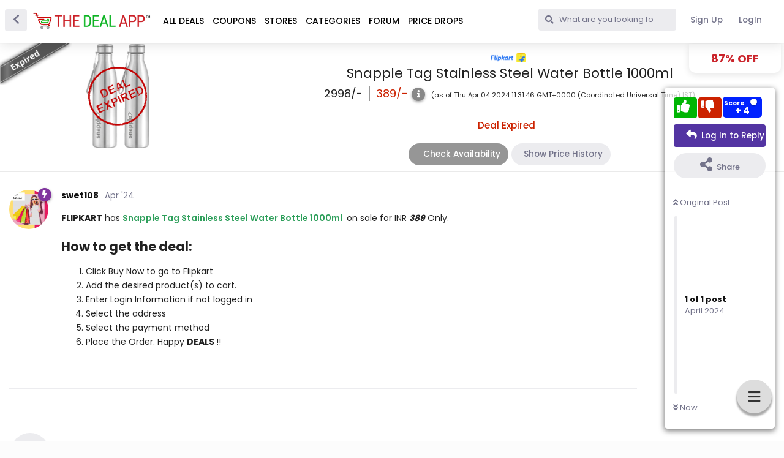

--- FILE ---
content_type: text/html; charset=utf-8
request_url: https://www.google.com/recaptcha/api2/aframe
body_size: 270
content:
<!DOCTYPE HTML><html><head><meta http-equiv="content-type" content="text/html; charset=UTF-8"></head><body><script nonce="Z50S375YJM3knRXrQVw_qA">/** Anti-fraud and anti-abuse applications only. See google.com/recaptcha */ try{var clients={'sodar':'https://pagead2.googlesyndication.com/pagead/sodar?'};window.addEventListener("message",function(a){try{if(a.source===window.parent){var b=JSON.parse(a.data);var c=clients[b['id']];if(c){var d=document.createElement('img');d.src=c+b['params']+'&rc='+(localStorage.getItem("rc::a")?sessionStorage.getItem("rc::b"):"");window.document.body.appendChild(d);sessionStorage.setItem("rc::e",parseInt(sessionStorage.getItem("rc::e")||0)+1);localStorage.setItem("rc::h",'1762550930746');}}}catch(b){}});window.parent.postMessage("_grecaptcha_ready", "*");}catch(b){}</script></body></html>

--- FILE ---
content_type: application/javascript; charset=utf-8
request_url: https://thedealapp.in/assets/forum-en-687884ad.js
body_size: 4816
content:
flarum.core.app.translator.addTranslations({"core.forum.change_email.confirm_password_placeholder":"Confirm Password","core.forum.change_email.confirmation_message":"We've sent a confirmation email to {email}. If it doesn't arrive soon, check your spam folder.","core.forum.change_email.dismiss_button":"OK","core.forum.change_email.incorrect_password_message":"The password you entered is incorrect.","core.forum.change_email.submit_button":"Save Changes","core.forum.change_email.title":"Change Email","core.forum.change_password.send_button":"Send Password Reset Email","core.forum.change_password.text":"Click the button below and check your email for a link to change your password.","core.forum.change_password.title":"Change Password","core.forum.composer.close_tooltip":"Close","core.forum.composer.exit_full_screen_tooltip":"Exit Full Screen","core.forum.composer.full_screen_tooltip":"Full Screen","core.forum.composer.minimize_tooltip":"Minimize","core.forum.composer.preview_tooltip":"Preview","core.forum.composer_discussion.body_placeholder":"Write a Post...","core.forum.composer_discussion.discard_confirmation":"You have not posted your discussion. Do you wish to discard it?","core.forum.composer_discussion.submit_button":"Post Discussion","core.forum.composer_discussion.title":"Start a Discussion","core.forum.composer_discussion.title_placeholder":"Discussion Title","core.forum.composer_edit.discard_confirmation":"You have not saved your changes. Do you wish to discard them?","core.forum.composer_edit.post_link":"Post #{number} in {discussion}","core.forum.composer_edit.submit_button":"Save Changes","core.forum.composer_reply.body_placeholder":"Write a Reply...","core.forum.composer_reply.discard_confirmation":"You have not posted your reply. Do you wish to discard it?","core.forum.composer_reply.posted_message":"Your reply was posted.","core.forum.composer_reply.submit_button":"Post Reply","core.forum.composer_reply.view_button":"View","core.forum.discussion_controls.cannot_reply_button":"Can't Reply","core.forum.discussion_controls.cannot_reply_text":"You don't have permission to reply to this discussion.","core.forum.discussion_controls.delete_button":"Delete","core.forum.discussion_controls.delete_confirmation":"Are you sure you want to delete this discussion?","core.forum.discussion_controls.delete_forever_button":"Delete Forever","core.forum.discussion_controls.log_in_to_reply_button":"Log In to Reply","core.forum.discussion_controls.rename_button":"Rename","core.forum.discussion_controls.reply_button":"Reply","core.forum.discussion_controls.restore_button":"Restore","core.forum.discussion_list.empty_text":"It looks as though there are no discussions here.","core.forum.discussion_list.load_more_button":"Load More","core.forum.discussion_list.mark_as_read_tooltip":"Mark as Read","core.forum.discussion_list.replied_text":"{username} replied {ago}","core.forum.discussion_list.started_text":"{username} started {ago}","core.forum.edit_user.activate_button":"Activate User","core.forum.edit_user.email_heading":"Email","core.forum.edit_user.email_label":"Email","core.forum.edit_user.groups_heading":"Groups","core.forum.edit_user.password_heading":"Password","core.forum.edit_user.password_label":"Password","core.forum.edit_user.set_password_label":"Set new password","core.forum.edit_user.submit_button":"Save Changes","core.forum.edit_user.title":"Edit User","core.forum.edit_user.username_heading":"Username","core.forum.edit_user.username_label":"Username","core.forum.forgot_password.dismiss_button":"OK","core.forum.forgot_password.email_placeholder":"Email","core.forum.forgot_password.email_sent_message":"We've sent you an email containing a link to reset your password. Check your spam folder if you don't receive it within the next minute or two.","core.forum.forgot_password.not_found_message":"There is no user registered with that email address.","core.forum.forgot_password.submit_button":"Recover Password","core.forum.forgot_password.text":"Enter your email address and we will send you a link to reset your password.","core.forum.forgot_password.title":"Forgot Password","core.forum.header.admin_button":"Administration","core.forum.header.back_to_index_tooltip":"Back to Discussion List","core.forum.header.log_in_link":"Log In","core.forum.header.log_out_button":"Log Out","core.forum.header.profile_button":"Profile","core.forum.header.search_placeholder":"Search Forum","core.forum.header.settings_button":"Settings","core.forum.header.sign_up_link":"Sign Up","core.forum.index.all_discussions_link":"All Discussions","core.forum.index.cannot_start_discussion_button":"Can't Start Discussion","core.forum.index.mark_all_as_read_confirmation":"Are you sure you want to mark all discussions as read?","core.forum.index.mark_all_as_read_tooltip":"Mark All as Read","core.forum.index.refresh_tooltip":"Refresh","core.forum.index.start_discussion_button":"Start a Discussion","core.forum.index_sort.latest_button":"Latest","core.forum.index_sort.newest_button":"Newest","core.forum.index_sort.oldest_button":"Oldest","core.forum.index_sort.relevance_button":"Relevance","core.forum.index_sort.top_button":"Top","core.forum.log_in.forgot_password_link":"Forgot password?","core.forum.log_in.invalid_login_message":"Your login details were incorrect.","core.forum.log_in.password_placeholder":"Password","core.forum.log_in.remember_me_label":"Remember Me","core.forum.log_in.sign_up_text":"Don't have an account? <a>Sign Up<\/a>","core.forum.log_in.submit_button":"Log In","core.forum.log_in.title":"Log In","core.forum.log_in.username_or_email_placeholder":"Username or Email","core.forum.notifications.discussion_renamed_text":"{username} changed the title","core.forum.notifications.empty_text":"No Notifications","core.forum.notifications.mark_all_as_read_tooltip":"Mark All as Read","core.forum.notifications.mark_as_read_tooltip":"Mark as Read","core.forum.notifications.title":"Notifications","core.forum.notifications.tooltip":"Notifications","core.forum.post.edited_text":"Edited","core.forum.post.edited_tooltip":"{username} edited {ago}","core.forum.post.number_tooltip":"Post #{number}","core.forum.post_controls.delete_button":"Delete","core.forum.post_controls.delete_forever_button":"Delete Forever","core.forum.post_controls.edit_button":"Edit","core.forum.post_controls.restore_button":"Restore","core.forum.post_scrubber.now_link":"Now","core.forum.post_scrubber.original_post_link":"Original Post","core.forum.post_scrubber.unread_text":"{count} unread","core.forum.post_scrubber.viewing_text":"{index} of {count} post|{index} of {count} posts","core.forum.post_stream.discussion_renamed_old_tooltip":"The old title was: \"{old}\"","core.forum.post_stream.discussion_renamed_text":"{username} changed the title to {new}.","core.forum.post_stream.load_more_button":"Load More","core.forum.post_stream.reply_placeholder":"Write a Reply...","core.forum.post_stream.time_lapsed_text":"{period} later","core.forum.rename_discussion.submit_button":"Rename","core.forum.rename_discussion.title":"Rename Discussion","core.forum.search.all_discussions_button":"Search all discussions for \"{query}\"","core.forum.search.discussions_heading":"Discussions","core.forum.search.users_heading":"Users","core.forum.settings.account_heading":"Account","core.forum.settings.change_email_button":"Change Email","core.forum.settings.change_password_button":"Change Password","core.forum.settings.notifications_heading":"Notifications","core.forum.settings.notify_by_email_heading":"Email","core.forum.settings.notify_by_web_heading":"Web","core.forum.settings.notify_discussion_renamed_label":"Someone renames a discussion I started","core.forum.settings.privacy_disclose_online_label":"Allow others to see when I am online","core.forum.settings.privacy_heading":"Privacy","core.forum.settings.title":"Settings","core.forum.sign_up.dismiss_button":"OK","core.forum.sign_up.email_placeholder":"Email","core.forum.sign_up.log_in_text":"Already have an account? <a>Log In<\/a>","core.forum.sign_up.password_placeholder":"Password","core.forum.sign_up.submit_button":"Sign Up","core.forum.sign_up.title":"Sign Up","core.forum.sign_up.username_placeholder":"Username","core.forum.sign_up.welcome_text":"Welcome, {username}!","core.forum.user.avatar_remove_button":"Remove","core.forum.user.avatar_upload_button":"Upload","core.forum.user.avatar_upload_tooltip":"Upload a new avatar","core.forum.user.discussions_link":"Discussions","core.forum.user.in_discussion_text":"In {discussion}","core.forum.user.joined_date_text":"Joined {ago}","core.forum.user.online_text":"Online","core.forum.user.posts_empty_text":"It looks like there are no posts here.","core.forum.user.posts_link":"Posts","core.forum.user.posts_load_more_button":"Load More","core.forum.user.settings_link":"Settings","core.forum.user_controls.button":"Controls","core.forum.user_controls.delete_button":"Delete","core.forum.user_controls.delete_confirmation":"Are you sure you want to delete this user? All of the user's posts will be deleted.","core.forum.user_controls.delete_error_message":"Deletion of user <i>{username} ({email})<\/i> failed","core.forum.user_controls.delete_success_message":"User <i>{username} ({email})<\/i> was deleted","core.forum.user_controls.edit_button":"Edit","core.forum.user_email_confirmation.alert_message":"We've sent a confirmation email to {email}. If it doesn't arrive soon, check your spam folder.","core.forum.user_email_confirmation.resend_button":"Resend Confirmation Email","core.forum.user_email_confirmation.sent_message":"Sent","core.lib.badge.hidden_tooltip":"Hidden","core.lib.error.generic_message":"Oops! Something went wrong. Please reload the page and try again.","core.lib.error.not_found_message":"The requested resource was not found.","core.lib.error.permission_denied_message":"You do not have permission to do that.","core.lib.error.rate_limit_exceeded_message":"You're going a little too quickly. Please try again in a few seconds.","core.lib.number_suffix.kilo_text":"K","core.lib.number_suffix.mega_text":"M","core.lib.series.glue_text":", ","core.lib.series.three_text":"{first}, {second}, and {third}","core.lib.series.two_text":"{first} and {second}","core.lib.username.deleted_text":"[deleted]","flarum-lock.forum.badge.locked_tooltip":"Locked","flarum-lock.forum.discussion_controls.lock_button":"Lock","flarum-lock.forum.discussion_controls.unlock_button":"Unlock","flarum-lock.forum.notifications.discussion_locked_text":"{username} locked","flarum-lock.forum.post_stream.discussion_locked_text":"{username} locked the discussion.","flarum-lock.forum.post_stream.discussion_unlocked_text":"{username} unlocked the discussion.","flarum-lock.forum.settings.notify_discussion_locked_label":"Someone locks a discussion I started","flarum-emoji.forum.composer.emoji_tooltip":"Insert emoji","flarum-emoji.forum.composer.type_to_search_text":"Type to search for an emoji","flarum-auth-facebook.forum.log_in.with_facebook_button":"Log In with Facebook","flarum-sticky.forum.badge.sticky_tooltip":"Sticky","flarum-sticky.forum.discussion_controls.sticky_button":"Sticky","flarum-sticky.forum.discussion_controls.unsticky_button":"Unsticky","flarum-sticky.forum.post_stream.discussion_stickied_text":"{username} stickied the discussion.","flarum-sticky.forum.post_stream.discussion_unstickied_text":"{username} unstickied the discussion.","flarum-tags.forum.choose_tags.choose_primary_placeholder":"Choose a primary tag|Choose {count} primary tags","flarum-tags.forum.choose_tags.choose_secondary_placeholder":"Choose 1 more tag|Choose {count} more tags","flarum-tags.forum.choose_tags.edit_title":"Edit Tags for {title}","flarum-tags.forum.choose_tags.submit_button":"OK","flarum-tags.forum.choose_tags.title":"Choose Tags for Your Discussion","flarum-tags.forum.composer_discussion.choose_tags_link":"Choose Tags","flarum-tags.forum.discussion_controls.edit_tags_button":"Edit Tags","flarum-tags.forum.header.back_to_tags_tooltip":"Back to Tag List","flarum-tags.forum.index.more_link":"More...","flarum-tags.forum.index.tags_link":"Tags","flarum-tags.forum.index.untagged_link":"Untagged","flarum-tags.forum.post_stream.added_and_removed_tags_text":"{username} added the {tagsAdded} and removed the {tagsRemoved}.","flarum-tags.forum.post_stream.added_tags_text":"{username} added the {tagsAdded}.","flarum-tags.forum.post_stream.removed_tags_text":"{username} removed the {tagsRemoved}.","flarum-tags.forum.post_stream.tags_text":"{tags} tag|{tags} tags","flarum-tags.lib.deleted_tag_text":"Deleted","flarum-auth-twitter.forum.log_in.with_twitter_button":"Log In with Twitter","flarum-flags.forum.flag_post.confirmation_message":"Thank you for flagging this post. Our moderators will look into it.","flarum-flags.forum.flag_post.dismiss_button":"OK","flarum-flags.forum.flag_post.reason_details_placeholder":"Additional details (optional)","flarum-flags.forum.flag_post.reason_inappropriate_label":"Inappropriate","flarum-flags.forum.flag_post.reason_inappropriate_text":"This post is offensive, abusive, or violates our <a>community guidelines<\/a>.","flarum-flags.forum.flag_post.reason_missing_message":"Please provide some details for our moderators.","flarum-flags.forum.flag_post.reason_off_topic_label":"Off-topic","flarum-flags.forum.flag_post.reason_off_topic_text":"This post is not relevant to the current discussion and should be moved elsewhere.","flarum-flags.forum.flag_post.reason_other_label":"Other (please specify)","flarum-flags.forum.flag_post.reason_spam_label":"Spam","flarum-flags.forum.flag_post.reason_spam_text":"This post is an advertisement.","flarum-flags.forum.flag_post.submit_button":"Flag Post","flarum-flags.forum.flag_post.title":"Flag Post","flarum-flags.forum.flagged_posts.empty_text":"No Flags","flarum-flags.forum.flagged_posts.item_text":"{username} in <em>{discussion}<\/em>","flarum-flags.forum.flagged_posts.title":"Flagged Posts","flarum-flags.forum.flagged_posts.tooltip":"Flagged Posts","flarum-flags.forum.post.dismiss_flag_button":"Dismiss Flag","flarum-flags.forum.post.flagged_by_text":"Flagged by {username}","flarum-flags.forum.post.flagged_by_with_reason_text":"Flagged by {username} as {reason}","flarum-flags.forum.post_controls.flag_button":"Flag","flarum-likes.forum.notifications.others_text":"{count} other|{count} others","flarum-likes.forum.notifications.post_liked_text":"{username} liked your post","flarum-likes.forum.post.like_link":"Like","flarum-likes.forum.post.liked_by_self_text":"{users} like this.","flarum-likes.forum.post.liked_by_text":"{users} likes this.|{users} like this.","flarum-likes.forum.post.others_link":"{count} other|{count} others","flarum-likes.forum.post.unlike_link":"Unlike","flarum-likes.forum.post.you_text":"You","flarum-likes.forum.post_likes.title":"Users Who Like This","flarum-likes.forum.settings.notify_post_liked_label":"Someone likes one of my posts","flarum-pusher.forum.discussion_list.show_updates_text":"Show {count} updated discussion|Show {count} updated discussions","flarum-suspend.forum.notifications.user_suspended_text":"{username} suspended you for {timeReadable}","flarum-suspend.forum.notifications.user_unsuspended_text":"{username} unsuspended you","flarum-suspend.forum.suspend_user.indefinitely_label":"Suspended indefinitely","flarum-suspend.forum.suspend_user.limited_time_days_text":" days","flarum-suspend.forum.suspend_user.limited_time_label":"Suspended for a limited time...","flarum-suspend.forum.suspend_user.not_suspended_label":"Not suspended","flarum-suspend.forum.suspend_user.status_heading":"Suspension Status","flarum-suspend.forum.suspend_user.submit_button":"Save Changes","flarum-suspend.forum.suspend_user.title":"Suspend {username}","flarum-suspend.forum.user_badge.suspended_tooltip":"Suspended","flarum-suspend.forum.user_controls.suspend_button":"Suspend","flarum-auth-github.forum.log_in.with_github_button":"Log In with GitHub","flarum-approval.forum.badge.awaiting_approval_tooltip":"Awaiting approval","flarum-approval.forum.post.awaiting_approval_text":"Awaiting approval","flarum-approval.forum.post_controls.approve_button":"Approve","flarum-subscriptions.forum.badge.following_tooltip":"Following","flarum-subscriptions.forum.badge.ignoring_tooltip":"Ignoring","flarum-subscriptions.forum.discussion_controls.follow_button":"Follow","flarum-subscriptions.forum.discussion_controls.unfollow_button":"Unfollow","flarum-subscriptions.forum.discussion_controls.unignore_button":"Unignore","flarum-subscriptions.forum.index.following_link":"Following","flarum-subscriptions.forum.notifications.new_post_text":"{username} posted","flarum-subscriptions.forum.settings.follow_after_reply_label":"Automatically follow discussions that I reply to","flarum-subscriptions.forum.settings.notify_new_post_label":"Someone posts in a discussion I'm following","flarum-subscriptions.forum.sub_controls.follow_button":"Follow","flarum-subscriptions.forum.sub_controls.following_button":"Following","flarum-subscriptions.forum.sub_controls.following_text":"Be notified of all replies.","flarum-subscriptions.forum.sub_controls.ignoring_button":"Ignoring","flarum-subscriptions.forum.sub_controls.ignoring_text":"Never be notified. Hide from the discussion list.","flarum-subscriptions.forum.sub_controls.not_following_button":"Not Following","flarum-subscriptions.forum.sub_controls.not_following_text":"Be notified only when @mentioned.","flarum-subscriptions.forum.sub_controls.notify_alert_tooltip":"Get a forum notification when there are new posts","flarum-subscriptions.forum.sub_controls.notify_email_tooltip":"Get an email when there are new posts","flarum-markdown.forum.composer.bold_tooltip":"Add bold text","flarum-markdown.forum.composer.code_tooltip":"Insert code","flarum-markdown.forum.composer.header_tooltip":"Add header text","flarum-markdown.forum.composer.image_tooltip":"Add an image","flarum-markdown.forum.composer.italic_tooltip":"Add italic text","flarum-markdown.forum.composer.link_tooltip":"Add a link","flarum-markdown.forum.composer.ordered_list_tooltip":"Add a numbered list","flarum-markdown.forum.composer.quote_tooltip":"Insert a quote","flarum-markdown.forum.composer.unordered_list_tooltip":"Add a bulleted list","flarum-akismet.forum.post.akismet_flagged_text":"Akismet flagged as spam","flarum-akismet.forum.post.not_spam_button":"Not Spam","flarum-mentions.forum.composer.mention_tooltip":"Mention a user or post","flarum-mentions.forum.composer.reply_to_post_text":"Reply to #{number}","flarum-mentions.forum.notifications.others_text":"{count} other|{count} others","flarum-mentions.forum.notifications.post_mentioned_text":"{username} replied to your post","flarum-mentions.forum.notifications.user_mentioned_text":"{username} mentioned you","flarum-mentions.forum.post.mentioned_by_self_text":"{users} replied to this.","flarum-mentions.forum.post.mentioned_by_text":"{users} replied to this.","flarum-mentions.forum.post.others_text":"{count} other|{count} others","flarum-mentions.forum.post.quote_button":"Quote","flarum-mentions.forum.post.reply_link":"Reply","flarum-mentions.forum.post.you_text":"You","flarum-mentions.forum.settings.notify_post_mentioned_label":"Someone replies to one of my posts","flarum-mentions.forum.settings.notify_user_mentioned_label":"Someone mentions me in a post","flarum-mentions.forum.user.mentions_link":"Mentions","core.forum.index_sort.hot_button":"Trending","tda-discussionvotes.forum.vote_title":"Show Who Voted","tda-discussionvotes.forum.nav.name":"Rankings","tda-discussionvotes.forum.ranking.rank":"Place","tda-discussionvotes.forum.ranking.name":"User","tda-discussionvotes.forum.ranking.amount":"Points","tda-discussionvotes.forum.notification.upvote":"Someone upvoted your post","tda-discussionvotes.forum.notification.downvote":"Someone downvoted your post","tda-discussionvotes.forum.notification.grid.upvoted":"Someone upvoted one of my posts","tda-discussionvotes.forum.notification.grid.downvoted":"Someone downvoted one of my posts","tda-discussionvotes.forum.user.points":"Points: {points}","tda-discussionvotes.forum.user.rank":"{rank}","tda-discussionvotes.forum.modal.title":"Votes","tda-discussionvotes.forum.modal.upvotes_label":"Upvotes","tda-discussionvotes.forum.modal.downvotes_label":"Downvotes","v17development-flarum-seo.forum.profile_title":"Profile of {username}","v17development-flarum-seo.forum.profile_description":"Profile of {username} | {discussion_count} discussions | {comment_count} posts","fof-share-social.forum.discussion.share_button":"Share","fof-share-social.forum.modal.title":"Share","fof-share-social.lib.networks.facebook":"Facebook","fof-share-social.lib.networks.twitter":"Twitter","fof-share-social.lib.networks.linkedin":"LinkedIn","fof-share-social.lib.networks.reddit":"Reddit","fof-share-social.lib.networks.vkontakte":"VKontakte","fof-share-social.lib.networks.odnoklassniki":"Odnoklassniki","fof-share-social.lib.networks.my_mail":"My World","fof-share-social.lib.networks.qq":"QQ","fof-share-social.lib.networks.qzone":"QZone","flarum-myindex.lib.error.generic_message":"Oops! Something went wrong. Please reload the page and try again.","flarum-myindex.lib.error.not_found_message":"The requested resource was not found.","flarum-myindex.lib.error.permission_denied_message":"You do not have permission to do that.","flarum-myindex.lib.error.rate_limit_exceeded_message":"You're going a little too quickly. Please try again in a few seconds.","flarum-myindex.lib.error.superdealheading_message":"Super Deals","flarum-myindex.lib.error.latestdealheading_message":"Latest Deals","flarum-myindex.lib.number_suffix.kilo_text":"K","flarum-myindex.lib.number_suffix.mega_text":"M","flarum-myindex.lib.number_suffix.currency":"\u20b9","core.forum.log_in.mobileno_placeholder":"Mobile No eg.(1234567890)","antoinefr-money.forum.user_controls.money_button":"Edit money","antoinefr-money.forum.modal.title":"{username}'s money","antoinefr-money.forum.modal.current":"Current:","antoinefr-money.forum.modal.submit_button":"Save Changes"});

//# sourceMappingURL=https://thedealapp.in/assets/forum-en-687884ad.js.map